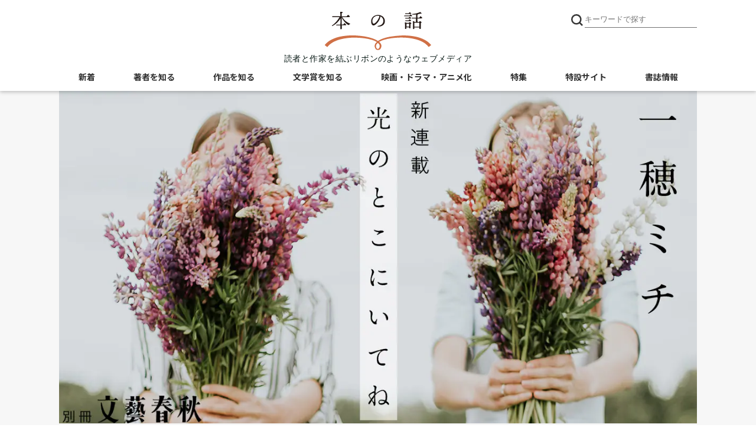

--- FILE ---
content_type: text/html; charset=utf-8
request_url: https://books.bunshun.jp/articles/-/6174
body_size: 11722
content:
<!DOCTYPE html>
<html lang="ja">
<head>
<meta charset="utf-8">
<meta http-equiv="x-ua-compatible" content="ie=edge">
<meta name="viewport" content="width=device-width, initial-scale=1, shrink-to-fit=no">
<title>迷ってばかりの私がようやく見つけた萌芽…　ふたりの少女と共に私はこの物語を紡いでいく はじまりのことば | コラム・エッセイ - 本の話</title>


<meta name="description" content="「別冊文藝春秋　電子版37号」（文藝春秋 編）「夜寝る前にちょっとずつ読んで、読み終えたら大事に手元に残しておいてもらえるような本を作りたい」　約一年前、初めてお会いした時、編集のTさんはこうおっしゃ…">
<link rel="icon" sizes="16x16 32x32" href="/common/images/favicon.ico">
<link rel="apple-touch-icon" sizes="57x57"   href="https://books.bunshun.jp/common/images/apple-touch-icon-57x57.png">
<link rel="apple-touch-icon" sizes="120x120" href="https://books.bunshun.jp/common/images/apple-touch-icon-120x120.png">
<link rel="apple-touch-icon" sizes="72x72"   href="https://books.bunshun.jp/common/images/apple-touch-icon-72x72.png">
<link rel="apple-touch-icon" sizes="152x152" href="https://books.bunshun.jp/common/images/apple-touch-icon-152x152.png">
<link rel="preload" href="https://b-bunshun.ismcdn.jp/mwimgs/a/1/1500wm/img_a1d0f49508bc4643c0b66c00a50955ae230776.jpg" as="image" imagesizes="100vw (max-width: 480px), 1080px">

<link rel="stylesheet" href="https://b-bunshun.ismcdn.jp/resources/bb/css/v2/global.css?rd=202509031400">
<link rel="stylesheet" href="https://b-bunshun.ismcdn.jp/resources/bb/css/v2/swiper.css">
<link rel="stylesheet" href="https://b-bunshun.ismcdn.jp/resources/bb/css/v2/category-top.css?rd=202509031400">
<link rel="stylesheet" href="https://b-bunshun.ismcdn.jp/resources/bb/css/v2/extra.css?rd=202509031400">
<link rel="preconnect" href="https://fonts.googleapis.com">
<link rel="preconnect" href="https://fonts.gstatic.com" crossorigin>
<link rel="preload" as="style" href="https://fonts.googleapis.com/css2?family=Lato:wght@400&family=M+PLUS+Rounded+1c:wght@700&family=Noto+Sans+JP:wght@400;700&display=swap">
<link rel="stylesheet" href="https://fonts.googleapis.com/css2?family=Lato:wght@400&family=M+PLUS+Rounded+1c:wght@700&family=Noto+Sans+JP:wght@400;700&display=swap" media="print" onload="this.media='all'; this.onload=null;">



<link rel="alternate" type="application/rss+xml" title="文藝春秋BOOKS 新着RSS" href="https://books.bunshun.jp/list/feed/rss">

<link rel="canonical" href="https://books.bunshun.jp/articles/-/6174">

<meta property="fb:app_id" content="240654022640779">
<meta property="og:locale" content="ja_JP">
<meta property="og:site_name" content="本の話">
<meta property="article:publisher" content="https://www.facebook.com/hon.no.hanashi">
<meta property="og:type" content="article">
<meta property="og:url" content="https://books.bunshun.jp/articles/-/6174">
<meta property="og:title" content="迷ってばかりの私がようやく見つけた萌芽…　ふたりの少女と共に私はこの物語を紡いでいく はじまりのことば | 一穂 ミチ | コラム・エッセイ">
<meta property="og:description" content="「別冊文藝春秋　電子版37号」（文藝春秋 編）「夜寝る前にちょっとずつ読んで、読み終えたら大事に手元に残しておいてもらえるような本を作りたい」　約一年前、初めてお会いした時、編集のTさんはこうおっしゃ…" />
<meta property="og:image" content="https://books.bunshun.jp/mwimgs/a/1/-/img_a1d0f49508bc4643c0b66c00a50955ae230776.jpg">
<meta name="author" content="一穂 ミチ">

<meta name="twitter:card" content="summary_large_image" />
<meta name="twitter:site" content="@hon_web">

<!-- Google Tag Manager -->
<script>(function(w,d,s,l,i){w[l]=w[l]||[];w[l].push({'gtm.start':new Date().getTime(),event:'gtm.js'});var f=d.getElementsByTagName(s)[0],j=d.createElement(s),dl=l!='dataLayer'?'&l='+l:'';j.async=true;j.src='https://www.googletagmanager.com/gtm.js?id='+i+dl;f.parentNode.insertBefore(j,f);})(window,document,'script','dataLayer','GTM-NXWJZ65');</script>
<!-- End Google Tag Manager -->

<script src="https://d.line-scdn.net/r/web/social-plugin/js/thirdparty/loader.min.js" async="async" defer="defer"></script>


</head>
<body id="detail">
<header>
  <div class="w1080" data-nosnippet>
    <h1 class="logo"><a href="/"><img src="https://b-bunshun.ismcdn.jp/common/images/v2/logo.svg" alt="本の話" width="300" height="109" /></a></h1>
    <p class="logoTxt">読者と作家を結ぶリボンのようなウェブメディア</p>
    
    <div class="btnSearchIcon">
      <img src="https://b-bunshun.ismcdn.jp/common/images/v2/icon_search.svg" alt="キーワードで探す" width="24" height="24" />
      <span class="nav__line nav__line--top"></span>
      <span class="nav__line nav__line--center"></span>
      <span class="nav__line nav__line--bottom"></span>
      <span class="txt">閉じる</span>
    </div>
    <div class="searchBox">
      <div class="gnavWrap">
        <form action="/list/article-search" method="get">
        <input type="submit">
        <input type="text" placeholder="キーワードで探す" name="fulltext">
        </form>
        <div class="btnDetail"><a href="/list/search-b">書籍詳細検索はこちら</a></div>
      </div>
    </div>
<div class="navBtn">
  <span class="nav__line nav__line--top"></span>
  <span class="nav__line nav__line--center"></span>
  <span class="nav__line nav__line--bottom"></span>
  <span class="txt">メニュー</span>
</div>
<nav class="navSpBox">
  <div class="gnavWrap">
    <div class="gnavNav">
      <div class="gnavNav_item"><a class="gnavNav_link" href="/">本の話</a></div>
      <div class="gnavNav_item"><a class="gnavNav_link" href="/category/article">新着記事一覧</a></div>
      <div class="gnavNav_item">
        <a class="gnavNav_link" href="/list/writers">著者を知る</a>
        <div class="gnavNav_box">
          <div class="gnavNav_item2"><a class="gnavNav_link2" href="/list/interview">インタビュー・対談</a></div>
          <div class="gnavNav_item2"><a class="gnavNav_link2" href="/list/columnessay">コラム・エッセイ</a></div>
          <div class="gnavNav_item2"><a class="gnavNav_link2" href="/list/event-report">イベント・レポート</a></div>
          <div class="gnavNav_item2"><a class="gnavNav_link2" href="/category/outset">作家の書き出し<br>[ 別冊文藝春秋 ]</a></div>
        </div>
      </div>
      <div class="gnavNav_item">
        <a class="gnavNav_link" href="/list/stories">作品を知る</a>
        <div class="gnavNav_box">
          <div class="gnavNav_item2"><a class="gnavNav_link2" href="/list/news">ニュース</a></div>
          <div class="gnavNav_item2"><a class="gnavNav_link2" href="/list/review">書評</a></div>
          <div class="gnavNav_item2"><a class="gnavNav_link2" href="/subcategory/%E6%96%87%E6%98%A5%E6%96%87%E5%BA%AB">文春文庫</a></div>
          <div class="gnavNav_item2"><a class="gnavNav_link2" href="/list/tachiyomi">ためし読み</a></div>
          <div class="gnavNav_item2"><a class="gnavNav_link2" href="/list/sales">今週の新刊</a></div>
        </div>
      </div>
      <div class="gnavNav_btnNew">
        <a class="gnavNav_btnNewLink" href="/list/books">書籍案内はこちら<br class="spS"><span>文藝春秋BOOKS</span></a>
      </div>
      <div class="gnavNav_item">
        <a class="gnavNav_link" href="/list/prize">文学賞を知る</a>
        <div class="gnavNav_box">
          <div class="gnavNav_item2"><a class="gnavNav_link2" href="/subcategory/%E8%8A%A5%E5%B7%9D%E9%BE%8D%E4%B9%8B%E4%BB%8B%E8%B3%9E">芥川龍之介賞</a></div>
          <div class="gnavNav_item2"><a class="gnavNav_link2" href="/subcategory/%E7%9B%B4%E6%9C%A8%E4%B8%89%E5%8D%81%E4%BA%94%E8%B3%9E">直木三十五賞</a></div>
          <div class="gnavNav_item2"><a class="gnavNav_link2" href="/subcategory/%E6%9D%BE%E6%9C%AC%E6%B8%85%E5%BC%B5%E8%B3%9E">松本清張賞</a></div>
          <div class="gnavNav_item2"><a class="gnavNav_link2" href="/subcategory/%E6%96%87%E5%AD%B8%E7%95%8C%E6%96%B0%E4%BA%BA%E8%B3%9E">文學界新人賞</a></div>
          <div class="gnavNav_item2"><a class="gnavNav_link2" href="/subcategory/%E3%82%AA%E3%83%BC%E3%83%AB%E8%AE%80%E7%89%A9%E6%96%B0%E4%BA%BA%E8%B3%9E">オール讀物新人賞</a></div>
          <div class="gnavNav_item2"><a class="gnavNav_link2" href="/subcategory/%E5%A4%A7%E5%AE%85%E5%A3%AE%E4%B8%80%E8%B3%9E">大宅壮一賞</a></div>
          <div class="gnavNav_item2"><a class="gnavNav_link2" href="/list/koukousei">高校生直木賞</a></div>
          <div class="gnavNav_item2"><a class="gnavNav_link2" href="/subcategory/%E6%9C%AC%E5%B1%8B%E3%81%8C%E9%81%B8%E3%81%B6%E6%99%82%E4%BB%A3%E5%B0%8F%E8%AA%AC%E5%A4%A7%E8%B3%9E">本屋が選ぶ時代小説大賞</a></div>
          <div class="gnavNav_item2"><a class="gnavNav_link2" href="/subcategory/%E6%9C%AC%E5%B1%8B%E3%81%8C%E9%81%B8%E3%81%B6%E5%A4%A7%E4%BA%BA%E3%81%AE%E6%81%8B%E6%84%9B%E5%B0%8F%E8%AA%AC%E5%A4%A7%E8%B3%9E">本屋が選ぶ大人の恋愛小説大賞</a></div>
        </div>
      </div>
      <div class="gnavNav_item"><a class="gnavNav_link" href="/list/other_media">映画・ドラマ・アニメ化</a></div>
      <div class="gnavNav_item"><a class="gnavNav_link" href="/list/feature">特集</a></div>
      <div class="gnavNav_item"><a class="gnavNav_link" href="/category/special">特設サイト</a></div>
      <ul class="gnavNav_sns">
        <li class="gnavNav_snsItem -x">
          <a class="gnavNav_snsLink" href="https://twitter.com/hon_web" target="_blank">
            <img class="gnavNav_snsImg" src="/common/images/v2/icon_x.svg" alt="X" width="32" height="32">
          </a>
        </li>
        <li class="gnavNav_snsItem -facebook">
          <a class="gnavNav_snsLink" href="https://www.facebook.com/hon.no.hanashi" target="_blank">
            <i class="fab fa-facebook-f"></i>
            <span class="sr-only">Facebook</span>
          </a>
        </li>
        <li class="gnavNav_snsItem -rss">
          <a class="gnavNav_snsLink" href="/list/feed/rss" target="_blank">
            <i class="fas fa-rss"></i>
            <span class="sr-only">RSS</span>
          </a>
        </li>
        <li class="gnavNav_snsItem -note">
          <a class="gnavNav_snsLink" href="https://note.com/hon_web" target="_blank">
            <img class="gnavNav_snsImg" src="/common/images/v2/icon_note2.svg" alt="note" width="32" height="32">
          </a>
        </li>
      </ul>
      <div class="gnavNav_subBox">
        <!-- div class="item4"><a href="/list/about">本の話について</a></div -->
        <div class="gnavNav_subBoxItem"><a class="gnavNav_subBoxLink" href="https://www.bunshun.co.jp/">運営会社</a></div>
        <div class="gnavNav_subBoxItem"><a class="gnavNav_subBoxLink" href="/list/sitepolicy">サイトポリシー・プライバシーポリシー</a></div>
        <!-- div class="item4"><a href="/list/sitemap">サイトマップ</a></div -->
      </div>
    </div>
  </div><!--gnav-wrap-->
</nav>
<nav class="navPcBox">
  <ul class="flex nav">
    <li><a href="/category/article">新着</a></li>
    <li>
      <a href="/list/writers">著者を知る</a>
      <ul class="second">
        <li><a href="/list/interview">インタビュー・対談</a></li>
        <li><a href="/list/columnessay">コラム・エッセイ</a></li>
        <li><a href="/list/event-report">イベント・レポート</a></li>
        <li><a href="/category/outset">作家の書き出し</a></li>
      </ul>
    </li>
    <li>
      <a href="/list/stories">作品を知る</a>
      <ul class="second">
        <li><a href="/list/news">ニュース</a></li>
        <li><a href="/list/review">書評</a></li>
        <li><a href="/subcategory/%E6%96%87%E6%98%A5%E6%96%87%E5%BA%AB">文春文庫</a></li>
        <li><a href="/list/tachiyomi">ためし読み</a></li>
        <li><a href="/list/sales">今週の新刊</a></li>
      </ul>
    </li>
    <li>
      <a href="/list/prize">文学賞を知る</a>
      <ul class="second">
        <li><a href="/subcategory/%E8%8A%A5%E5%B7%9D%E9%BE%8D%E4%B9%8B%E4%BB%8B%E8%B3%9E">芥川龍之介賞</a></li>
        <li><a href="/subcategory/%E7%9B%B4%E6%9C%A8%E4%B8%89%E5%8D%81%E4%BA%94%E8%B3%9E">直木三十五賞</a></li>
        <li><a href="/subcategory/%E6%9D%BE%E6%9C%AC%E6%B8%85%E5%BC%B5%E8%B3%9E">松本清張賞</a></li>
        <li><a href="/subcategory/%E6%96%87%E5%AD%B8%E7%95%8C%E6%96%B0%E4%BA%BA%E8%B3%9E">文學界新人賞</a></li>
        <li><a href="/subcategory/%E3%82%AA%E3%83%BC%E3%83%AB%E8%AE%80%E7%89%A9%E6%96%B0%E4%BA%BA%E8%B3%9E">オール讀物新人賞</a></li>
        <li><a href="/subcategory/%E5%A4%A7%E5%AE%85%E5%A3%AE%E4%B8%80%E8%B3%9E">大宅壮一賞</a></li>
        <li><a href="/list/koukousei">高校生直木賞</a></li>
        <li><a href="/subcategory/%E6%9C%AC%E5%B1%8B%E3%81%8C%E9%81%B8%E3%81%B6%E6%99%82%E4%BB%A3%E5%B0%8F%E8%AA%AC%E5%A4%A7%E8%B3%9E">本屋が選ぶ<br>時代小説大賞</a></li>
        <li><a href="/subcategory/%E6%9C%AC%E5%B1%8B%E3%81%8C%E9%81%B8%E3%81%B6%E5%A4%A7%E4%BA%BA%E3%81%AE%E6%81%8B%E6%84%9B%E5%B0%8F%E8%AA%AC%E5%A4%A7%E8%B3%9E">本屋が選ぶ<br>大人の恋愛小説大賞</a></li>
      </ul>
    </li>
    <li><a href="/list/other_media">映画・ドラマ・アニメ化</a></li>
    <li><a href="/list/feature">特集</a></li>
    <li><a href="/category/special">特設サイト</a></li>
     <li><a href="/list/books">書誌情報</a></li>
  </ul>
</nav>  </div>
  </header>
  <main class="mainWrap">
  <div class="w1080">
  <div class="mainvisual">
  <div ><img src="https://b-bunshun.ismcdn.jp/mwimgs/a/1/1500wm/img_a1d0f49508bc4643c0b66c00a50955ae230776.jpg" alt="迷ってばかりの私がようやく見つけた萌芽…　ふたりの少女と共に私はこの物語を紡いでいく" width="1200" height="630" /></div>
  </div>
 <!--  <ul class="snsBox">
      <li><i class="fas fa-share-alt-square"></i><span>シェアする</span></li>
      <li><a href="https://twitter.com/intent/tweet?url=https://books.bunshun.jp/articles/-/6174&text=迷ってばかりの私がようやく見つけた萌芽…　ふたりの少女と共に私はこの物語を紡いでいく" rel="nofollow" target="_blank"><span>Twitter</span></a></li>
      <li><a href="https://www.facebook.com/share.php?u=https://books.bunshun.jp/articles/-/6174" rel="nofollow" target="_blank"><i class="fab fa-facebook-f"></i><span>Facebook</span></a></li>
      <li><a href="https://social-plugins.line.me/lineit/share?url=https://books.bunshun.jp/articles/-/6174" rel="nofollow" target="_blank"><i class="fab fa-line"></i><span>LINE</span></a></li>
      <li><a href="https://note.com/intent/post?url=https://books.bunshun.jp/articles/-/6174" target="_blank" rel="noopener"><span>note</span></a></li>
    </ul>
  -->
<div class="mW">
    <div class="ttlBox">
      <ul class="listBox">
        <li class="data">2021.04.20</li>
        <li><a href="/list/columnessay"><span class="columnessay">コラム・エッセイ</span></a></li>
      </ul>
      <h1 class="mainTtl">迷ってばかりの私がようやく見つけた萌芽…　ふたりの少女と共に私はこの物語を紡いでいく</h1>
      
      
      
      
      <h2 class="author">
          <a href="/list/article-search?fulltext=%E4%B8%80%E7%A9%82%20%E3%83%9F%E3%83%81">一穂 ミチ</a>
      </h2>
      <p class="variousTxt">はじまりのことば</p>
      <p class="variousTxt2">
           出典 : <a href="/subcategory/%E5%88%A5%E5%86%8A%E6%96%87%E8%97%9D%E6%98%A5%E7%A7%8B">#別冊文藝春秋</a>
           <br>ジャンル :
             <a href="/subcategory/%E5%B0%8F%E8%AA%AC">#小説</a>
      </p>
    </div>

  
  <div class="contentsBox">
<div class="search">
<ul>
<li><a href="/list/article-search?keyword=%E5%88%A5%E5%86%8A%E6%96%87%E8%97%9D%E6%98%A5%E7%A7%8B">別冊文藝春秋</a></li>
<li><a href="/list/article-search?keyword=%20%E5%85%89%E3%81%AE%E3%81%A8%E3%81%93%E3%81%AB%E3%81%84%E3%81%A6%E3%81%AD"> 光のとこにいてね</a></li>
<li><a href="/list/article-search?keyword=%E4%B8%80%E7%A9%82%20%E3%83%9F%E3%83%81">一穂 ミチ</a></li>
</ul>
</div>
  <div class="contents article-body">
   <figure class="image-area figure-right " style="max-width:300px;"><a href="/ud/book/num/1692099500000000000K" target=""><img alt="" class="main-image" src="/mwimgs/6/9/1000wm/img_8fabf88662525e3d171827e49b167611274509.jpg" style="border: 1px solid rgb(221, 221, 221);" width="600" height="875" loading="lazy"></a>

<figcaption><a href="/ud/book/num/1692099500000000000K">「別冊文藝春秋　電子版37号」（文藝春秋 編）</a></figcaption>
</figure>

<p>「夜寝る前にちょっとずつ読んで、読み終えたら大事に手元に残しておいてもらえるような本を作りたい」</p>

<p>　約一年前、初めてお会いした時、編集のTさんはこうおっしゃった。正確にはこういうようなことをおっしゃったはず……とわたしの頼りない頭が記憶している。なので細部は違うかもしれない。太部（ないよそんな言葉は）も違うかもしれない。夢か妄想の可能性まである。Tさんがこれを読んで「いや言ってませんが？」とおっしゃったらすみやかに書き直す所存です。</p>

<p>　とにかく、その時はええこと言わはるわあ、と思った。完全に他人事だった。梅田の高層ビルの喫茶店は見晴らしがよく、店内は満員で、誰もまださほどマスクだ密だと神経質ではなかった。そこから世界はどんどん様変わりしていったが、それと全く無関係に、わたしの頭はノーアイデアノープランだった。めんつゆしか入ってない冷蔵庫くらい何も作れそうにない。中身はなくてただ煌々としている。なら材料を仕入れに行かねば、映画とか本とか旅で刺激を得るのだ、と思いはするけれど、義務感ありきのインプットなんか楽しくも何ともない。頭空っぽで面白がるのがいいんだもんねえ、なんて自分に言い訳をしているうちにおちおち外出もできなくなり、おうち時間には魚介系YouTuberが魚を銛で突いて捌く動画を延々と見続けたりした。大きな魚の胃袋の中身はまさに一大スペクタクルで、これよりわくわくするものを書ける自信は全然ないな、と思った。</p>

<p>　Tさんとは「どうですか？」「うーん……」みたいなやりとりを何度か行った。毎回、わたしがネタ以前のとりとめのない話をもにょもにょっとして終わる。仕事相手の時間を無駄にさせているのが申し訳なく、本当ごめんなさいと思いながら保護猫の成長動画を見続けた。</p>

<p>　思いつき、らしきものが浮かんだのは、秋に友人とふたりで温泉施設に行った時だった。広い露天風呂に浸かって海を眺めながら「極楽ですなあ」とお約束の感想を言い合ってまったりした。まったりしながらも友人は「ちゃんと家の鍵を閉めてきたかなとか考え始めると、バクバク動悸がして止まらなくなる時がある」となかなか重い話をしていた。あと、親の老化とか。極楽の対義語は「地獄」じゃなくて「現実」とか「生活」だと思う。まあそれでも空と海がすこーんと広く、悩みを忘れられたりはしないけど、束の間自然が希釈してくれるような解放感に浸った。自分ではまず買わない、明るい色の館内着を着て岩盤浴をしたりマッサージを受けたりごろ寝したり、大人のユートピアを堪能して最後は再び露天で締めよう、となった。</p>

<p>　午前中よりはすこしひんやりした風に吹かれ、くっきりと濃い水平線の、水平ではない微妙なカーブを見ながら、ふとこんなところに同性の恋人と来たら楽しいだろうな、と思った。異性でも着衣ゾーンは一緒に過ごせるけれど、やっぱりこの、裸で広いお湯に浸かる時間を共有しないと。施設が新しくてきれいなことや、アメニティが充実している嬉しさを分かち合いたいから男性同士よりは女性同士のような気がする……服を着て、レストランで地ビールを飲み干している間もそんなことを考えていた。</p>

<p>　もやし程度のひょろひょろした萌芽ではあったけれど、自分なりに水をやって育てて覚束ないプロットを仕上げ、どうにかGOサインが出た。スタートの準備が一応整っただけなのに、早くもやり遂げた気になってM-1グランプリの予選動画を見続けた。結果、予定通りに仕上がるはずもなく年の瀬にまでTさんに電話をかけさせた。ここでちょうだいした「一穂さんの意地悪成分が出ちゃってる」というダメ出しはなかなか味わい深かった。意地悪に書いているつもりが毛頭なかったので、それはもう性根が悪いということだ。令和二年の暮れ、静かに動揺しながらスピッツのコンサートのオンライン上映を視聴した。</p>

<p>　年が明けてからも、いろいろTさんの手を煩わせてようやくこのたびスタートを切ることができた。いよいよどうしましょうって感じだ。これからどうするつもり？　とTさんはわたしに思っているかもしれないけれど、ごめん、わたしも思ってんねんわ。</p>

<p>「迷わず行けよ、行けば分かるさ」とアントニオ猪木は言う。そんなん無理やがなアントン、と思う。わたしはいつも迷っている。行く前も、行っている最中も、どこかにたどり着いた後も。これでいいのか、これでよかったのか。その上、「どうしよう」と安易に人を頼るわりに結局自分の我を通す。後から歩みを振り返れば、多分なめくじみたいなぬるっとした筋があちこちでのたくり、ループし、わだかまって見苦しい痕跡を晒しているだろう。今も絶賛その途上だけれど、ふたりの主人公、結珠と果遠と一緒に心ゆくまで迷い、惑い、それを記録するように書いていけたら、と思う。</p>

<p>　よろしくお願いいたします。</p>


    <p class="sp_banner"><a href="/sp/bessatsu"><img alt="別冊文藝春秋からうまれた本" src="/share/sp/bessatsu/images/bessatsu_bnr.jpg" /></a></p>


  </div><!-- /contents -->
<ul class="snsBox">
      <li><i class="fas fa-share-alt-square"></i><span>シェアする</span></li>
      <li><a href="https://twitter.com/intent/tweet?url=https://books.bunshun.jp/articles/-/6174&text=迷ってばかりの私がようやく見つけた萌芽…　ふたりの少女と共に私はこの物語を紡いでいく" rel="nofollow" target="_blank"><span>Twitter</span></a></li>
      <li><a href="https://www.facebook.com/share.php?u=https://books.bunshun.jp/articles/-/6174" rel="nofollow" target="_blank"><i class="fab fa-facebook-f"></i><span>Facebook</span></a></li>
      <li><a href="https://social-plugins.line.me/lineit/share?url=https://books.bunshun.jp/articles/-/6174" rel="nofollow" target="_blank"><i class="fab fa-line"></i><span>LINE</span></a></li>
      <li><a href="https://note.com/intent/post?url=https://books.bunshun.jp/articles/-/6174" target="_blank" rel="noopener"><span>note</span></a></li>
    </ul>
<div class="flex bookinfoBox">
  <div class="bookcover"><a href="/ud/book/num/1692099500000000000K"><img src="https://b-bunshun.ismcdn.jp/mwimgs/e/d/350/img_ed5a6e1d9d6640e7a1d9aea8be0710a04373769.jpg" alt="" width="350" height="510" loading="lazy"></a></div>
  <div class="bookdetail">
    <div class="common-detail">
      <div class="prefix">電子書籍</div>
      <h5 class="bookttl">別冊文藝春秋 電子版37号 (2021年5月号)</h5>
      <div class="bookauthor">文藝春秋・編</div>
    <div class="bookdata"><p class="data"><span><strong>発売日：2021年04月20日</strong></span></p></div>
  </div>
  <div class="bbooks">
    <div class="btn">
      <a href="/ud/book/num/1692099500000000000K">くわしく見る</a>
    </div>
  </div>

  <div class="bookshop">
    <ul class="flex flex-wrap">
      <li class="kindle"><a href="https://www.amazon.co.jp/dp/B08YRM8B17?tag=hon_web-22&linkCode=as1&creative=6339">Amazon Kindleストア</a></li>
      <li class="ibook"><a href="https://itunes.apple.com/jp/book/id1562931071?mt=11" target="itunes_store">iBookstore</a></li>
      <li class="rakutenk"><a href="http://books.rakuten.co.jp/search/nm?b=1&g=101&x=0&y=0&v=1&spv=1&sitem=4390000006336">楽天Kobo</a></li>
    </ul>
  </div>
  </div>
</div>
  </div><!-- /contentsBox -->
  </div>
  
  
<div class="recommendBox listWrap" data-nosnippet>
  <div class="mainTtl">こちらもおすすめ</div>
  <ul class="listBox flex">
      <li>
        <a href="/articles/-/6200">
          <div class="cover"><div class="img"><img src="https://b-bunshun.ismcdn.jp/mwimgs/7/a/480wm/img_7a18e0c2a6f690481056743e55215ffc129373.jpg" alt="うらぶれた団地で出会った結珠と果遠。惹かれ合う少女を通して描く家族、そして愛の物語" height="126" width="240" loading="lazy" /></div><div class="ttl"><h3>うらぶれた団地で出会った結珠と果遠。惹かれ合う少女を通して描く家族、そして愛の物語</h3></div></div>
         </a>
        <div class="box">
          <div class="infoWrap">
            <div class="data">2021.04.20</div>
            <a href="/list/tachiyomi"><div class="cat tachiyomi">ためし読み</div></a>
          </div>
            <ul class="tag">
                <li class="tag_list"><a class="tag_link" href="/list/article-search?keyword=%E5%88%A5%E5%86%8A%E6%96%87%E8%97%9D%E6%98%A5%E7%A7%8B">#別冊文藝春秋</a></li>
                <li class="tag_list"><a class="tag_link" href="/list/article-search?keyword=%E4%B8%80%E7%A9%82%20%E3%83%9F%E3%83%81">#一穂 ミチ</a></li>
                <li class="tag_list"><a class="tag_link" href="/list/article-search?keyword=%E5%85%89%E3%81%AE%E3%81%A8%E3%81%93%E3%81%AB%E3%81%84%E3%81%A6%E3%81%AD">#光のとこにいてね</a></li>
            </ul>
        </div>
     </li>
  </ul>
</div>
<div class="present-section" data-nosnippet>
<div class="present-section-inner">
<div class="present-heading"><span class="ttl">プレゼント</span></div>
<ul class="p-list common-line">
<li class="clearfix">
  <h2 class="ttl">『90歳まで健康長寿』下方浩史・著</h2>
    <a href="/ud/book/num/9784166615216"><img src="/list/image/book/9784166615216/300w" alt="" class="p-image" width="150" height="216" loading="lazy" /></a>
     <div class="p-body"><p>ただいまこちらの本をプレゼントしております。奮ってご応募ください。</p>

<table class="event-table">
	<tbody>
		<tr>
			<th>応募締切</th>
			<td>2026/01/24 00:00 &nbsp;まで</td>
		</tr>
		<tr>
			<th>賞品</th>
			<td>『90歳まで健康長寿』下方浩史・著　5名様</td>
		</tr>
	</tbody>
</table>

<div class="p-body-btn"><a href="https://form.bunshun.jp/n/form/mft/PD9ZhaeTvaRGsHpMzD6U9"><span class="sprite subscribe">icon</span>応募する</a></div>
<p class="text" style="text-align: center;margin: 20px auto;font-size:14px">※プレゼントの応募には、本の話<a href="https://form.bunshun.jp/webapp/form/12986_mft_192/index.do" target="_blank" style="color: #D07046;text-decoration: underline;">メールマガジンの登録</a>が必要です。</p></div>
  </li>
</ul>
</div>
</div>







  </div><!-- /w1080 -->
  </main>
  
  <div class="sideWrap" data-nosnippet>
    <div class="otherListBox">
      <div class="w1080 flex">
<div class="listBox">
        <div class="mainTtl">イベント</div>
        <ul>
          <li><a href="/articles/-/10577" class="flex">
            <div class="img">
              <div class="imgDeco">
                <img class="img_bg" src="/mwimgs/d/c/160wm/img_dc9f303f5763aa44a4443ec46470c288390638.jpg" loading="lazy" />
              </div>
            </div>
            <div class="dataBox">
              <div class="data">2025.12.23</div>
              <div class="ttl">【アーカイブ映像公開】井上先斗×住田祐「松本清張を読む、清張賞を語る」</div>
            </div>
          </a></li>
          <li><a href="/articles/-/10527" class="flex">
            <div class="img">
              <div class="imgDeco">
                <img class="img_bg" src="/mwimgs/e/0/160wm/img_e0f02998ffdef68f4131fb5845760170139249.jpg" loading="lazy" />
              </div>
            </div>
            <div class="dataBox">
              <div class="data">2025.12.02</div>
              <div class="ttl">［第12回高校生直木賞レポート］語るべきことの決して尽きない時間の中で</div>
            </div>
          </a></li>
          <li><a href="/articles/-/10405" class="flex">
            <div class="img">
              <div class="imgDeco">
                <img class="img_bg" src="/mwimgs/e/9/160wm/img_e9a41a19745cc9ba9d998858e79d9b3f123169.jpg" loading="lazy" />
              </div>
            </div>
            <div class="dataBox">
              <div class="data">2025.11.07</div>
              <div class="ttl">【紀伊國屋書店新宿本店にて12/5（金）18:30開催】井上先斗×住田祐　松本清張賞フェア無料トークイベント</div>
            </div>
          </a></li>
        </ul>
        <div class="btn"><a href="/list/event-report">矢印</a></div>
</div>
<div class="listBox">
        <div class="mainTtl">ニュース</div>
        <ul>
          <li><a href="/articles/-/10655">
            <div class="data">2026.01.22</div>
            <div class="ttl">池井戸潤原作『俺たちの箱根駅伝』連続ドラマに山下智久の出演決定！　元箱根駅伝出場選手で、陸上競技部の新監督役に</div>
          </a></li>
          <li><a href="/articles/-/10598">
            <div class="data">2026.01.05</div>
            <div class="ttl">池井戸潤原作『俺たちの箱根駅伝』連続ドラマ主演に大泉洋が決定！</div>
          </a></li>
          <li><a href="/articles/-/10570">
            <div class="data">2026.01.05</div>
            <div class="ttl">池井戸潤『俺たちの箱根駅伝』ドラマ化記念プレゼントキャンペーン</div>
          </a></li>
        </ul>
        <div class="btn"><a href="/list/news">矢印</a></div>
</div>
      </div>
    </div>
<div class="banners">
  <div class="w1080">
      <ul class="bnrBox">
          <li class="bnrBox_item">
            <a class="bnrBox_link" href="/sp/saeki?topbnr" target="_blank">
              <img class="bnrBox_img" src="https://b-bunshun.ismcdn.jp/mwimgs/6/9/-/img_690d9fa286a4c6ff640e784c7939047f16923.jpg" alt="佐伯泰英特設サイト" width="460" height="160" loading="lazy">
            </a>
          </li>
          <li class="bnrBox_item">
            <a class="bnrBox_link" href="https://www.bunshun.co.jp/pick-up/iwgp/?topbnr" target="_blank">
              <img class="bnrBox_img" src="https://b-bunshun.ismcdn.jp/mwimgs/9/5/-/img_95931c9418cc33c3e0cbbb7cc83e2d7d43262.jpg" alt="池袋ウエストゲートパークシリーズ最新作『男女最終戦争』石田衣良・著　公式サイトです" width="738" height="280" loading="lazy">
            </a>
          </li>
          <li class="bnrBox_item">
            <a class="bnrBox_link" href="/sp/king?topbnr" target="_blank">
              <img class="bnrBox_img" src="https://b-bunshun.ismcdn.jp/mwimgs/2/b/-/img_2b30cc1cb31bd1058426b8c84495bbb9133383.png" alt="米国を代表する作家、スティーヴン・キングの特設サイト" width="460" height="160" loading="lazy">
            </a>
          </li>
          <li class="bnrBox_item">
            <a class="bnrBox_link" href="https://recruit.bunshun.co.jp/?utm_source=books.bunshun.jp&utm_medium=banner&utm_campaign=recruit2027newgrads" target="_blank">
              <img class="bnrBox_img" src="https://b-bunshun.ismcdn.jp/mwimgs/3/0/-/img_30fdff4e027592101e6e5dc02caa73bf52030.png" alt="文藝春秋 定期採用2027のお知らせ" width="1125" height="450" loading="lazy">
            </a>
          </li>
          <li class="bnrBox_item">
            <a class="bnrBox_link" href="/sp/karasu?topbnr" target="_blank">
              <img class="bnrBox_img" src="https://b-bunshun.ismcdn.jp/mwimgs/7/f/-/img_7ff73028ae9b9b1e55620aa7314feedd13922.jpg" alt="阿部智里「八咫烏シリーズ」特設サイト" width="460" height="160" loading="lazy">
            </a>
          </li>
          <li class="bnrBox_item">
            <a class="bnrBox_link" href="/sp/bunko-fair2025?topbnr" target="_blank">
              <img class="bnrBox_img" src="https://b-bunshun.ismcdn.jp/mwimgs/b/9/-/img_b93264a07cc23640cad870cef56fcf2e194233.jpg" alt="2025 文春文庫 秋100ベストセレクション" width="738" height="280" loading="lazy">
            </a>
          </li>
      </ul>
    <div class="btns">
      <a class="btns_btn -new" href="/list/books">書籍案内はこちら　<span>文藝春秋BOOKS</span></a>
      <a class="btns_btn -mailMag" href="/category/present">メルマガ登録</a>
    </div>
  </div>
</div>  </div><!--sideWrap-->
  
<footer>
  <div class="mW" data-nosnippet>
    <div class="w1080 flex">
        <div class="photoBox">
          <div class="ttl">文春写真館</div>
          <div class="img"><a href="/articles/-/1176"><img src="https://b-bunshun.ismcdn.jp/mwimgs/7/e/536wm/img_7e9352bc808f6251af7c2c6f9e7ee8a389521.jpg" alt="戦後大衆小説復活の旗手 村上元三【没後10年、戦後日本を象徴する著名人】" height="281" width="536" loading="lazy" /></a></div>
        </div>
      <div class="navBox">
        <div class="logo flex"><a href="/"><img src="https://b-bunshun.ismcdn.jp/common/images/v2/logo.svg" alt="本の話" width="300" height="109" loading="lazy" /></a><p class="txt move1 tagline">読者と作家を結ぶリボンのようなウェブメディア</p></div>
        <div class="sitenav flex">
          <ul class="nav">
            <!-- li><a href="/list/about">本の話について</a></li -->
            <li><a href="/list/sitepolicy">サイトポリシー</a></li>
            <li><a href="https://www.bunshun.co.jp/privacy/">プライバシーポリシー</a></li>
            <li><a href="https://www.bunshun.co.jp/">運営会社</a></li>
            <!-- li><a href="/list/sitemap">サイトマップ</a></li -->
            <li><a href="/category/info">お知らせ</a></li>
            <li><a href="https://www.bunshun.co.jp/contact/">お問い合わせ</a></li>
          </ul>
          <ul class="nav">
            <li><a href="/category/article">新着一覧</a></li>
            <li><a href="/list/writers">著者を知る</a></li>
            <li><a href="/list/stories">作品を知る</a></li>
            <li><a href="/list/prize">文学賞を知る</a></li>
            <li><a href="/list/other_media">映画・ドラマ・アニメ化</a></li>
            <li><a href="/list/feature">特集</a></li>
            <li><a href="/category/special">特設サイト</a></li>
          </ul>
          <ul class="nav">
            <li><a href="/subcategory/%E6%96%87%E5%AD%B8%E7%95%8C">文學界</a></li>
            <li><a href="/subcategory/%E3%82%AA%E3%83%BC%E3%83%AB%E8%AE%80%E7%89%A9">オール讀物</a></li>
            <li><a href="/subcategory/%E5%88%A5%E5%86%8A%E6%96%87%E8%97%9D%E6%98%A5%E7%A7%8B">別冊文藝春秋</a></li>
          </ul>
        </div>
        <ul class="sns">
          <li><a href="https://twitter.com/hon_web" target="_blank"><span>Twitter</span></a></li>
          <li><a href="https://www.facebook.com/hon.no.hanashi" target="_blank"><i class="fab fa-facebook-f"></i><span>Facebook</span></a></li>
          <li><a href="/list/feed/rss" target="_blank"><i class="fas fa-rss"></i><span>RSS</span></a></li>
          <li><a href="https://note.com/hon_web" target="_blank"><span>note</span></a></li>
        </ul>
      </div><!--navBox-->
    </div>
  </div>
  <div class="ftrBand" data-nosnippet>
    <div class="abj">
      <p class="abj_img"><img src="https://b-bunshun.ismcdn.jp/common/images/v2/1190_1003_w.png" width="71" height="59" loading="lazy" alt="ABJマーク"></p>
      <p class="abj_txt">ABJマークは、この電子書店・電子書籍配信サービスが、著作権者からコンテンツ使用許諾を得た正規版配信サービスであることを示す登録商標（登録番号6091713号）です。</p>
    </div>
    <nav>
      <ul class="nav">
        <li class="bsonline"><a href="https://bunshun.jp/"><img src="https://b-bunshun.ismcdn.jp/common/images/v2/bunshun_online.png" alt="文春オンライン" width="724" height="126" loading="lazy"></a></li>
        <li class="numberW"><a href="https://number.bunshun.jp/"><img src="https://b-bunshun.ismcdn.jp/common/images/v2/number_web.png" alt="Number Web" width="838" height="123" loading="lazy"></a></li>
        <li class="creaW"><a href="https://crea.bunshun.jp/"><img src="https://b-bunshun.ismcdn.jp/common/images/v2/crea.png" alt="CREA WEB" width="156" height="36" loading="lazy"></a></li>
        <li class="creaT"><a href="https://crea.bunshun.jp/traveller"><img src="https://b-bunshun.ismcdn.jp/common/images/v2/traveller.png" alt="CREA Traveller" width="342" height="36" loading="lazy"></a></li>
        <!--li class="marche"><a href=""><span>文春マルシェ</span></a></li-->
        <!--li><a href="">文藝春秋digital</a>｜</li-->
      </ul>
    </nav>
    <div class="copyright">&copy;BUNGEISHUNJU LTD. All RIGHTS RESERVED.</div>
  </div>
</footer>
<div class="pagetop" data-nosnippet>ページの先頭へ戻る</div>
<script src="https://code.jquery.com/jquery-3.4.1.min.js"></script>

<script src="https://b-bunshun.ismcdn.jp/resources/bb/js/v2/jquery.easeScroll.js" charset="utf-8"></script>
<script src="https://b-bunshun.ismcdn.jp/resources/bb/js/v2/swiper.min.js" charset="utf-8"></script>
<script src="https://b-bunshun.ismcdn.jp/resources/bb/js/v2/tools.js?rd=202509031400" charset="utf-8"></script>
<script>/*adobeフォント*/
(function(d) {
var config = {
kitId: 'vpr0jlw',
scriptTimeout: 3000,
async: true
},
h=d.documentElement,t=setTimeout(function(){h.className=h.className.replace(/\bwf-loading\b/g,"")+" wf-inactive";},config.scriptTimeout),tk=d.createElement("script"),f=false,s=d.getElementsByTagName("script")[0],a;h.className+=" wf-loading";tk.src='https://use.typekit.net/'+config.kitId+'.js';tk.async=true;tk.onload=tk.onreadystatechange=function(){a=this.readyState;if(f||a&&a!="complete"&&a!="loaded")return;f=true;clearTimeout(t);try{Typekit.load(config)}catch(e){}};s.parentNode.insertBefore(tk,s)
})(document);
 </script>


<script async src="https://cdn.st-note.com/js/social_button.min.js"></script><div class="measurement" style="display:none;">
<script type="text/javascript" src="/oo/bs/l.js"></script>
<script>
var miu = new MiU();
miu.locationInfo['media'] = 'books.bunshun.jp';
miu.locationInfo['skin'] = 'leafs/default';
miu.locationInfo['id'] = '6174';
miu.locationInfo['model'] = '';
miu.locationInfo['modelid'] = '';
miu.go();
</script>
<noscript><div><img style="display:none;" src="/oo/bs/n.gif" alt="" width="1" height="1" /></div></noscript>
</div>
</body>
</html>

--- FILE ---
content_type: image/svg+xml
request_url: https://b-bunshun.ismcdn.jp/common/images/v2/books/icon-present.svg
body_size: 668
content:
<svg width="21" height="21" viewBox="0 0 21 21" fill="none" xmlns="http://www.w3.org/2000/svg">
<path fill-rule="evenodd" clip-rule="evenodd" d="M6.98438 0.349609C5.23087 0.349609 3.80469 1.7758 3.80469 3.5293C3.80469 4.07447 3.9428 4.5882 4.18559 5.03711H2.25781C1.15048 5.03711 0.25 5.93759 0.25 7.04492V8.2168C0.25 9.02655 0.731424 9.72447 1.42188 10.0418V18.8418C1.42188 19.9491 2.32236 20.8496 3.42969 20.8496H17.5703C18.6776 20.8496 19.5781 19.9491 19.5781 18.8418V10.0418C20.2686 9.72447 20.75 9.02655 20.75 8.2168V7.04492C20.75 5.93759 19.8495 5.03711 18.7422 5.03711H16.8144C17.0572 4.5882 17.1953 4.07447 17.1953 3.5293C17.1953 1.7758 15.7691 0.349609 14.0156 0.349609C12.9676 0.349609 12.175 0.732293 11.5582 1.54572C11.1504 2.08366 10.836 2.78912 10.5 3.62431C10.164 2.7891 9.84961 2.08366 9.44175 1.54571C8.825 0.732287 8.0324 0.349609 6.98438 0.349609ZM5.47656 3.5293C5.47656 2.69811 6.15319 2.02148 6.98438 2.02148C7.25989 2.02148 7.46664 2.0628 7.63803 2.14503C7.80831 2.22672 7.96216 2.35766 8.11808 2.56609C8.44105 2.99784 8.7383 3.7101 9.19187 4.86082L9.2614 5.03711H6.98438C6.15319 5.03711 5.47656 4.36048 5.47656 3.5293ZM11.8081 4.86082C12.2617 3.7101 12.5589 2.99784 12.8819 2.56609C13.0378 2.35766 13.1917 2.22672 13.362 2.14503C13.5334 2.0628 13.7401 2.02148 14.0156 2.02148C14.8468 2.02148 15.5234 2.69811 15.5234 3.5293C15.5234 4.36048 14.8468 5.03711 14.0156 5.03711H11.7386L11.8081 4.86082ZM1.92188 7.04492C1.92188 6.85991 2.0728 6.70898 2.25781 6.70898H7.90625V8.55273H2.25781C2.0728 8.55273 1.92188 8.40181 1.92188 8.2168V7.04492ZM9.57812 19.1777V6.70898H11.4219V19.1777H9.57812ZM13.0938 8.55273V6.70898H18.7422C18.9272 6.70898 19.0781 6.85991 19.0781 7.04492V8.2168C19.0781 8.40181 18.9272 8.55273 18.7422 8.55273H13.0938ZM3.09375 18.8418V10.2246H7.90625V19.1777H3.42969C3.24467 19.1777 3.09375 19.0268 3.09375 18.8418ZM13.0938 19.1777V10.2246H17.9062V18.8418C17.9062 19.0268 17.7553 19.1777 17.5703 19.1777H13.0938Z" fill="white"/>
</svg>
